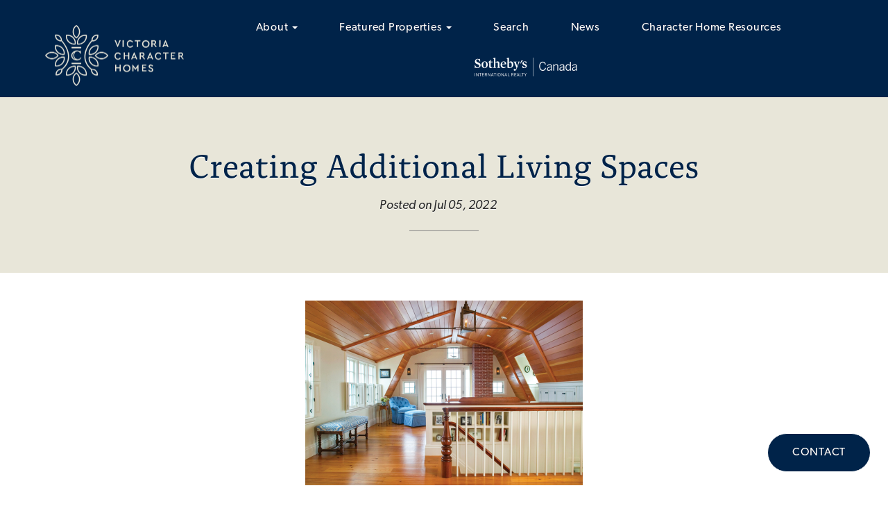

--- FILE ---
content_type: text/html; charset=utf-8
request_url: https://www.victoriacharacterhomes.com/blog/64870/creating-additional-living-spaces
body_size: 5868
content:
<!DOCTYPE html>
<html>
<head>
<meta charset="utf-8">
<meta name="viewport" content="width=device-width, initial-scale=1, user-scalable=no">
<meta name="format-detection" content="telephone=no" />




  <link href="https://s.realtyninja.com/static/media/blank-favicon.ico" rel="icon" type="image/x-icon" />

  <meta name="google-site-verification" content="DaHn87zx2WmvZ5tMpmju2jN_fZg0suBjIbKjkj6qztQ" />
    <meta name="description" content="The summer is here, and that might mean that space is now at a premium in your home - whether it be kids who are on break, visiting family members and friends, or simply " />
  <title>Creating Additional Living Spaces - Andrew Hobbs PREC*</title>

<meta property="og:url" content="https://www.victoriacharacterhomes.com/blog/64870/creating-additional-living-spaces"/>
  
    <meta property="og:image" content="https://s.realtyninja.com/static/media/med/7583_d036a6e9_Screen_Shot_2022-07-05_at_9.09.24_AM.png?width=400&dpr=2" />
    <meta property="og:title" content="Creating Additional Living Spaces - Andrew Hobbs PREC*"/>
    <meta property="og:description" content="The summer is here, and that might mean that space is now at a premium in your home - whether it be kids who are on break, visiting family members and friends, or simply " />


	  <link rel="alternate" type="application/rss+xml" title="Andrew Hobbs PREC*'s Blog RSS Feed" href="https://www.victoriacharacterhomes.com/blog/rss" />



  <link rel="canonical" href="https://www.victoriacharacterhomes.com/blog/64870/creating-additional-living-spaces" />

    <link rel="stylesheet" type="text/css" href="https://s.realtyninja.com/static/rev-06237237/damascus/css/bootstrap-3.4.1.min.css" />
    <link rel="stylesheet" type="text/css" href="https://s.realtyninja.com/static/rev-06237237/css/prod/damascus/common-core.min.css" />
    <link rel="stylesheet" type="text/css" href="https://s.realtyninja.com/static/rev-06237237/css/prod/damascus/common-fancybox.min.css" />
    <link rel="stylesheet" type="text/css" href="https://s.realtyninja.com/static/rev-06237237/css/prod/damascus/common-swiffy.min.css" />
    

    <link href="https://fonts.gstatic.com" rel="preconnect" crossorigin>
    <link rel="stylesheet" type="text/css" href='https://fonts.googleapis.com/css?family=Montserrat:400,700|Raleway:400,400italic,600,600italic,700,700italic' />
        <!-- Custom Blog Font Only -->
        <link href='https://fonts.googleapis.com/css?family=Lora:400,400italic,700,700italic' rel='stylesheet' type='text/css'>
    
    <script src="https://kit.fontawesome.com/b0c3eb69bf.js" crossorigin="anonymous" async></script>
    <link rel="stylesheet" type="text/css" href="https://s.realtyninja.com/static/rev-06237237/css/jquery-ui.min.css" />
    <link rel="stylesheet" type="text/css" href="/customcss/1743022631" />  

    <script src="https://s.realtyninja.com/static/rev-06237237/damascus/js/jquery-3.1.1.min.js"></script>
    <script src="https://s.realtyninja.com/static/rev-06237237/damascus/js/jquery-ui-1.12.1.min.js"></script>
    <script src="https://s.realtyninja.com/static/rev-06237237/damascus/js/bootstrap-3.4.1.min.js"></script>

    
    <script src="https://s.realtyninja.com/static/rev-06237237/js/prod/damascus/common-utils.min.js"></script>
    <script src="https://s.realtyninja.com/static/rev-06237237/js/prod/damascus/common-core.min.js" jsdata='{"is_damascus":1,"domain":"victoriacharacterhomes.com","theme":"katana","static_url":"https://s.realtyninja.com","googleua":"UA-86345973-1","pagetype":"blog","mapbox_key":"pk.eyJ1IjoicmVhbHR5bmluamFjb20iLCJhIjoiY2wydGsycDVjMDM5bjNjcXZycHdpZ3ZkeCJ9.-VrUrsjBxCBpcSJdUd0xgA","blog_url":"news","siteid":7583,"sitename":"andrewghobbs"}'></script>
    <script src="https://s.realtyninja.com/static/rev-06237237/js/prod/damascus/common-fancybox.min.js"></script>
    
    <script src="https://s.realtyninja.com/static/rev-06237237/js/prod/damascus/common-jemplates.min.js"></script>





    <script>
    window.ga=window.ga||function(){(ga.q=ga.q||[]).push(arguments)};ga.l=+new Date;
    ga('create', 'UA-86345973-1', 'auto');
    ga('send', 'pageview');
    </script>
    <script async src='https://www.google-analytics.com/analytics.js'></script>


  <!-- Custom Header Code --><!-- Google Tag Manager -->
<script>(function(w,d,s,l,i){w[l]=w[l]||[];w[l].push({'gtm.start':
new Date().getTime(),event:'gtm.js'});var f=d.getElementsByTagName(s)[0],
j=d.createElement(s),dl=l!='dataLayer'?'&l='+l:'';j.async=true;j.src=
'https://www.googletagmanager.com/gtm.js?id='+i+dl;f.parentNode.insertBefore(j,f);
})(window,document,'script','dataLayer','GTM-NBZDPWG');</script>
<!-- End Google Tag Manager -->

<link rel="stylesheet" href="https://use.typekit.net/pwj4dfg.css">
<link href="https://fonts.googleapis.com/icon?family=Material+Icons"
      rel="stylesheet">
<script type="text/javascript">
$(document).ready(function(){
$( ".navbar-header" ).after( "<div id='custom-menu'><div class='custom-navbar-header pull-right'><a class='nav-expander fixed' id='nav-expander'><div id='nav-icon1'><span></span> <span></span> <span></span></div></a></div></div>" );
});
</script>

<script id="mcjs">!function(c,h,i,m,p){m=c.createElement(h),p=c.getElementsByTagName(h)[0],m.async=1,m.src=i,p.parentNode.insertBefore(m,p)}(document,"script","https://chimpstatic.com/mcjs-connected/js/users/de969752b44e01163a46d939d/5e7c335530792cd0b14e7cb20.js");</script>



</head>



  <body class=" katana  full_katana    damascus  bootstrap_theme vreb  katana blog "  id="body">

  <!-- Custom Body Code --><!-- Google Tag Manager (noscript) -->
<noscript><iframe src="https://www.googletagmanager.com/ns.html?id=GTM-NBZDPWG"
height="0" width="0" style="display:none;visibility:hidden"></iframe></noscript>
<!-- End Google Tag Manager (noscript) -->

<!-- begin olark code -->
<!-- script type="text/javascript" async> ;(function(o,l,a,r,k,y){if(o.olark)return; r="script";y=l.createElement(r);r=l.getElementsByTagName(r)[0]; y.async=1;y.src="//"+a;r.parentNode.insertBefore(y,r); y=o.olark=function(){k.s.push(arguments);k.t.push(+new Date)}; y.extend=function(i,j){y("extend",i,j)}; y.identify=function(i){y("identify",k.i=i)}; y.configure=function(i,j){y("configure",i,j);k.c[i]=j}; k=y._={s:[],t:[+new Date],c:{},l:a}; })(window,document,"static.olark.com/jsclient/loader.js");
/* custom configuration goes here (www.olark.com/documentation) */
olark.identify('2572-584-10-6194');</script>
<!-- end olark code -->


<div class="clear"></div>

   
  <section data-uid="" data-widgetid="" id="rn-" class="header-section section-short-header ">

  

  
    
  
  

  



  <header class="header-top">

    <div class="navbar-wrapper  rn-invert-colors" style="background-color:#002349;">

    
        <div class="container-fluid navbar-container">  
    

            <nav class="navbar navbar-default navbar-transparent" role="navigation" id="navbar-main">      

            <button type="button" class="navbar-toggle collapsed" data-toggle="collapse" data-target="#navbar">
              <span class="sr-only">Toggle navigation</span>
              <span class="icon-bar"></span>
              <span class="icon-bar"></span>
              <span class="icon-bar"></span>
            </button>

            
                <div class="container-fluid">       
            

                
                    <div class="navbar-header navbar-header-centered">  
                

                <div class="navbar-brand">
                  <div class="">
                    
                      <a href="/"><img class="BE_image" contenteditable="false" src="https://s.realtyninja.com/static/media/med/7583_504d5026_logo.png" style="opacity: 1;" /></a> <a href="/"></a>
                    
                  </div>
                </div>

                <!-- <a class="navbar-brand" href="/">
                <h3>Andrew Hobbs PREC*</h3>Sotheby's International Realty®</a> -->

                </div>

            
                <div id="header-contact">
            

              <span class="header-contact-details">                  <span class="header-contact-email">
                    <a href="mailto:info@victoriacharacterhomes.com">
                      <i class="fa fa-envelope"></i> EMAIL                      
                    </a>
                  </span>                  <span class="header-contact-phone">
                    <a href="tel:+1-250-884-2766">
                      <i class="fa fa-phone"></i> 250-884-2766                    </a>
                  </span>              </span>
              <span class="header-contact-social">                  <a href="https://www.facebook.com/VictoriaCharacterHomes/" target="_blank" title="Facebook">
                    <span class="fa-stack fa-lg">
                      <i class="fa fa-circle fa-stack-2x"></i>
                      <i class="fa fa-brands fa-facebook fa-stack-1x"></i>
                    </span>
                  </a>                
                  <a href="https://www.instagram.com/victoriacharacterhomes/" target="_blank" title="Instagram">
                    <span class="fa-stack fa-lg">
                      <i class="fa fa-circle fa-stack-2x"></i>
                      <i class="fa fa-brands fa-instagram fa-stack-1x"></i>
                    </span>
                  </a>                                                                                                
               </span>
               

              </div>

            
                <div id="navbar" class="navbar-collapse collapse navbar-centered">
                    <ul class="nav navbar-nav navbar-nav-centered">
            

            
  
    
      <li class="">
        <a href="/">
          Home
        </a>
      </li>
    
    
    

  
        <li class="dropdown ">
            <a href="#" class="dropdown-toggle" data-toggle="dropdown" role="button">
                About <span class="caret"></span>
            </a>
            <ul class="dropdown-menu" role="menu">
              
                
                  <li class="">
                      <a href="/victoria-character-homes">
                        Victoria Character Homes
                      </a>
                  </li>
                
              
                
                  <li class="">
                      <a href="/testimonials">
                        Testimonials
                      </a>
                  </li>
                
              
            </ul>
    
    

  
        <li class="dropdown ">
            <a href="#" class="dropdown-toggle" data-toggle="dropdown" role="button">
                Featured Properties <span class="caret"></span>
            </a>
            <ul class="dropdown-menu" role="menu">
              
                
                  <li class="">
                      <a href="/featured-listing">
                        Featured Listing
                      </a>
                  </li>
                
              
                
                  <li class="">
                      <a href="/featured-sales">
                        Featured Sales
                      </a>
                  </li>
                
              
            </ul>
    
    

  
    
      <li class="">
        <a href="/listing-search">
          Search
        </a>
      </li>
    
    
    

  
    
      <li class="">
        <a href="/news">
          News
        </a>
      </li>
    
    
    

  
    
      <li class="">
        <a href="/character-home-resources">
          Character Home Resources
        </a>
      </li>
    
    
    

  
    
      <li class="">
        <a href="/contact">
          Contact
        </a>
      </li>
    
    
    
  
<li id="account_login_link_nav_item">      <a id="account_login_link" href="/account/register" class="account boxlink">      Account </a>
</li>












                

                
                
              </ul>
            </div>

            </div>
        </nav>

      </div>
    </div>
  </header>

</section>



<section class="content-section content-section-blog-post" data-postid="64870">
  <div class="blog-header-title-section">
    <div class="container">
      <div class="row">
        <div class="col-lg-10 col-lg-offset-1 col-md-10 col-md-offset-1 col-sm-12 col-xs-12">
          <h1><div >Creating Additional Living Spaces</div></h1>
          <p class="blog-entry-info">Posted on <span class="blogcreated" data-created="2022-07-05 09:20:47">Jul 05, 2022</span>
          <span id="blogcategory_wrapper" class="invisible"> in <span class="blogcategory"><a href="/blog/category//"></a></span></p></span>
          <div class="small-divider"></div>
        </div>
      </div>
    </div>
  </div>
</section>

<section class="content-section">
  <div class="blog-post-content">
    <div class="container">
      <div class="row">
        <div class="col-lg-10 col-lg-offset-1 col-md-10 col-md-offset-1 col-sm-12 col-xs-12">
           
           <div ><img alt="" class="BE_image img_center" src="https://s.realtyninja.com/static/media/med/7583_d036a6e9_Screen_Shot_2022-07-05_at_9.09.24_AM.png?width=400&dpr=2" style="opacity: 1; width: 400px;" title="" /><br />The summer is here, and that might mean that space is now at a premium in your home - whether it be kids who are on break, visiting family members and friends, or simply that you need a cool and quiet place to unwind at the end of your day. This article from Old House Online examines how to make the most out of the unused attic space in your home. This is a great read for anyone who is toying with the idea of finishing their attic as it outlines practical tips and tricks, and offers design suggestions for how to honour the style of your Old Home. <div><br /><div>Read more here: https://www.oldhouseonline.com/repairs-and-how-to/reclaiming-the-attic/</div></div></div>
          
          <div class="addthis_rn_container">
           <a class="btn btn-default a2a_dd" href="https://www.addtoany.com/share" role="button"><i class="fa fa-share-alt"></i> Share</a>
            <script async src="https://s.realtyninja.com/static/rev-06237237/js/prod/add2any.min.js"></script>
          
          </div>

          

        </div>
      </div>
    </div>
  </div>
</section>


<section class="content-section">
  <div class="blog-controls-wrapper">
    <div class="container">
      <div class="row">
        <div class="col-lg-12 col-md-12 col-sm-12 col-xs-12">
          <!--<a href="#" class="btn btn-outline"><i class="fa fa-angle-left"></i> Back To Main Blog Page</a>-->
          <!--<a href="#" class="btn btn-outline">Next Post: Post Title <i class="fa fa-angle-right"></i></a>-->
        </div>
      </div>
    </div>
  </div>
</section>

<section data-uid="" data-widgetid="" id="rn-" class="footer-section  rn-invert-colors " style="background-color:#002349;">


  
    

  
  
    
  

  

      
    <!--footer editarea test-->
  <div class="rn-content-block section-custom-footer">
        <div class="container">
          <div class="row">
            <div class="col-lg-12 col-md-12 col-sm-12 col-xs-12">
              
                
              
            </div>
          </div>
        </div>
      </div>
  <!--end of footer editarea test-->

  
  <footer id="footer-disclaimer">
    <div class="container">
      <div class="row">
        <div class="col-lg-9 col-md-9">
            <p>MLS® property information is provided under copyright© by the Vancouver Island Real Estate Board and Victoria Real Estate Board. The information is from sources deemed reliable, but should not be relied upon without independent verification. - Listing data updated on January 14, 2026.</p>
        </div>
        <div class="col-lg-3 col-md-3">
          <p class="powered-by-realtyninja"><a href="https://www.realtyninja.com?ref=rnwebsitefooter" target="_blank"><span style="display:block !important; visibility:visible !important;">
            
              Real Estate Website by RealtyNinja
            
            </span>
          </a></p>
          <p class="privacy-policy"><a href="/privacy">Privacy Policy</a></p>
        </div>
      </div>
    </div>
  </footer>
</section>


   
<div class="scroll-top-wrapper ">
  <span class="scroll-top-inner">
    <i class="fa fa-2x fa-arrow-circle-up"></i>
  </span>
</div>


    


<!-- Carousel JS -->
<script type="text/javascript">
$(document).ready(function(){

     $("#bg-fade-carousel").carousel({
         interval : 5000,
         pause: "hover"
     });
     $("#testimonials-carousel").carousel({
         interval : 10000,
         pause: "hover"
     });

});
</script>
<!-- Back to Top JS -->

<script type="text/javascript">
$(function(){
  $(document).on( 'scroll', function(){
    if ($(window).scrollTop() > 1500) {
      $('.scroll-top-wrapper').addClass('show');
    } else {
      $('.scroll-top-wrapper').removeClass('show');
    }
  });
  $('.scroll-top-wrapper').on('click', scrollToTop);
});
function scrollToTop() {
  verticalOffset = typeof(verticalOffset) != 'undefined' ? verticalOffset : 0;
  element = $('body');
  offset = element.offset();
  offsetTop = offset.top;
  $('html, body').animate({scrollTop: offsetTop}, 500, 'linear');
}
</script>


<!-- FitVid JS -->

<script>
 $(document).ready(function(){
   $("body").fitVids({
     ignore: '.ignorevid',
     customSelector: "iframe[src^='http://www.vopenhouse.ca'], iframe[src^='https://www.vopenhouse.ca'], iframe[src^='http://www.seevirtual360.com'], iframe[src^='https://www.seevirtual360.com'], iframe[src^='http://my.matterport.com'], iframe[src^='https://my.matterport.com']"
   });
 });
</script>



<script type="text/javascript">
$('.carousel.slide').carousel();
</script>


<!-- Fancybox Options -->

<script>
$(document).ready(function() {
    $(".fancybox-thumb").fancybox({
      prevEffect  : 'fade',
      nextEffect  : 'fade',
      helpers : {
        title : {
          type: 'inside'
        },
        thumbs  : {
          width : 75,
          height  : 75,
          source : function( item ) {
              return item.href.concat('?height=75&dpr=2&optimize=high');
          }
        }
      }
    });
  
    $(".fancybox-launch-gallery").click(function() {
        $(".fancybox-thumb").eq(0).trigger('click');    
    });
  
});
</script>

<!-- Launch login based on param -->

<script>
$(document).ready(function() {
    var uri = new miuri(window.location.href);
    if (uri.query('login') == 1) {
      $("#account_login_link").trigger('click');
    } else if (uri.query('login') == 2) {
      $("#account_login_link").attr("href", '/account/login');
      $("#account_login_link").trigger('click');
    } else if (uri.query('ss') == 1) {
      var url = removeParameterFromUrl(location.href, 'ss');
      history.replaceState({}, document.title, url);
      $(".ss_subscribe:first").trigger('click');
    }
});
</script>







<!-- Custom Footer Code -->
 
   <script>
$( "#rn-511484" ).insertBefore( $( ".listings-wrapper " ) );
$( "#rn-511483" ).insertBefore( $( ".listings-wrapper " ) );  
</script>

<script>
$('.mls-button').click(function () {
    $('.mls-search-controls-wrapper').slideToggle('2000', "linear", function () {
        // Animation complete.
    });
});
</script>


<script>
    $(document).ready(function(){                       
       
       //Navigation Menu Slider
        $('#nav-expander').on('click',function(e){
          e.preventDefault();
          $('body').toggleClass('nav-expanded');
        });
        $('#nav-close').on('click',function(e){
          e.preventDefault();
          $('body').removeClass('nav-expanded');
        });
   });
      </script>


<script>
$(document).ready(function(){
  $('#nav-icon1').click(function(){
    $(this).toggleClass('open');
  });
});
</script>

<script>
  $(window).scroll(function() {
    if ($(this).scrollTop() > 1){  
        $('.navbar').addClass("fixed-header");
    }
    else{
        $('.navbar').removeClass("fixed-header");
    }
});
</script>

<script>
$(function() {
	$('.listing-grid-content > .listing-grid-info-price').each(function() {
		var $this = $(this); 
		$(this).insertBefore($this.siblings(':eq(0)'));
	})
});
</script>

<script>
$(function() {
	$('.listing-list-content > .listing-list-info-price').each(function() {
		var $this = $(this); 
		$(this).insertBefore($this.siblings(':eq(0)'));
	})
});
</script>
<script>
$(function() {
	$('.listing-list-info-description').each(function() {
		var $this = $(this); 
		$(this).insertAfter($this.parents(':eq(0)'));
	})
});
</script>
<script>
  $(".section-custom-footer").load("/custom-footer .custom-footer-section");
</script>
 

  </body>
</html>






--- FILE ---
content_type: text/html; charset=utf-8
request_url: https://www.victoriacharacterhomes.com/custom-footer
body_size: 6237
content:
<!DOCTYPE html>
<html>
<head>
<meta charset="utf-8">
<meta name="viewport" content="width=device-width, initial-scale=1, user-scalable=no">
<meta name="format-detection" content="telephone=no" />




  <link href="https://s.realtyninja.com/static/media/blank-favicon.ico" rel="icon" type="image/x-icon" />

  <meta name="google-site-verification" content="DaHn87zx2WmvZ5tMpmju2jN_fZg0suBjIbKjkj6qztQ" />
    <meta name="description" content="Victoria Character Homes showcases current listings of pre-1945 houses for sale in a variety of styles, locations and price points… each one an iconic part of Victoria’s real estate tapestry, and each with something unique to offer. Searching for something you can’t find? Contact us!" />
  <title>Search Victoria Character &amp; Heritage Homes for Sale in Greater Victoria - custom-footer</title>

<meta property="og:url" content="https://www.victoriacharacterhomes.com/custom-footer"/>
  
    <meta property="og:description" content="Victoria Character Homes showcases current listings of pre-1945 houses for sale in a variety of styles, locations and price points… each one an iconic part of Victoria’s real estate tapestry, and each with something unique to offer. Searching for something you can’t find? Contact us!"/>
    <meta property="og:title" content="Search Victoria Character &amp; Heritage Homes for Sale in Greater Victoria - custom-footer"/>





  <link rel="canonical" href="https://www.victoriacharacterhomes.com/custom-footer" />

    <link rel="stylesheet" type="text/css" href="https://s.realtyninja.com/static/rev-06237237/damascus/css/bootstrap-3.4.1.min.css" />
    <link rel="stylesheet" type="text/css" href="https://s.realtyninja.com/static/rev-06237237/css/prod/damascus/common-core.min.css" />
    <link rel="stylesheet" type="text/css" href="https://s.realtyninja.com/static/rev-06237237/css/prod/damascus/common-fancybox.min.css" />
    <link rel="stylesheet" type="text/css" href="https://s.realtyninja.com/static/rev-06237237/css/prod/damascus/common-swiffy.min.css" />
    

    <link href="https://fonts.gstatic.com" rel="preconnect" crossorigin>
    <link rel="stylesheet" type="text/css" href='https://fonts.googleapis.com/css?family=Montserrat:400,700|Raleway:400,400italic,600,600italic,700,700italic' />
    <script src="https://kit.fontawesome.com/b0c3eb69bf.js" crossorigin="anonymous" async></script>
    <link rel="stylesheet" type="text/css" href="https://s.realtyninja.com/static/rev-06237237/css/jquery-ui.min.css" />
    <link rel="stylesheet" type="text/css" href="/customcss/1743022631" />  

    <script src="https://s.realtyninja.com/static/rev-06237237/damascus/js/jquery-3.1.1.min.js"></script>
    <script src="https://s.realtyninja.com/static/rev-06237237/damascus/js/jquery-ui-1.12.1.min.js"></script>
    <script src="https://s.realtyninja.com/static/rev-06237237/damascus/js/bootstrap-3.4.1.min.js"></script>

    
    <script src="https://s.realtyninja.com/static/rev-06237237/js/prod/damascus/common-utils.min.js"></script>
    <script src="https://s.realtyninja.com/static/rev-06237237/js/prod/damascus/common-core.min.js" jsdata='{"theme":"katana","static_url":"https://s.realtyninja.com","pageid":786454,"is_damascus":1,"pageurl":"custom-footer","siteid":7583,"pagetype":"static","domain":"victoriacharacterhomes.com","apage":"custom-footer","blog_url":"news","mapbox_key":"pk.eyJ1IjoicmVhbHR5bmluamFjb20iLCJhIjoiY2wydGsycDVjMDM5bjNjcXZycHdpZ3ZkeCJ9.-VrUrsjBxCBpcSJdUd0xgA","sitename":"andrewghobbs","googleua":"UA-86345973-1"}'></script>
    <script src="https://s.realtyninja.com/static/rev-06237237/js/prod/damascus/common-fancybox.min.js"></script>
    
    <script src="https://s.realtyninja.com/static/rev-06237237/js/prod/damascus/common-jemplates.min.js"></script>





    <script>
    window.ga=window.ga||function(){(ga.q=ga.q||[]).push(arguments)};ga.l=+new Date;
    ga('create', 'UA-86345973-1', 'auto');
    ga('send', 'pageview');
    </script>
    <script async src='https://www.google-analytics.com/analytics.js'></script>


  <!-- Custom Header Code --><!-- Google Tag Manager -->
<script>(function(w,d,s,l,i){w[l]=w[l]||[];w[l].push({'gtm.start':
new Date().getTime(),event:'gtm.js'});var f=d.getElementsByTagName(s)[0],
j=d.createElement(s),dl=l!='dataLayer'?'&l='+l:'';j.async=true;j.src=
'https://www.googletagmanager.com/gtm.js?id='+i+dl;f.parentNode.insertBefore(j,f);
})(window,document,'script','dataLayer','GTM-NBZDPWG');</script>
<!-- End Google Tag Manager -->

<link rel="stylesheet" href="https://use.typekit.net/pwj4dfg.css">
<link href="https://fonts.googleapis.com/icon?family=Material+Icons"
      rel="stylesheet">
<script type="text/javascript">
$(document).ready(function(){
$( ".navbar-header" ).after( "<div id='custom-menu'><div class='custom-navbar-header pull-right'><a class='nav-expander fixed' id='nav-expander'><div id='nav-icon1'><span></span> <span></span> <span></span></div></a></div></div>" );
});
</script>

<script id="mcjs">!function(c,h,i,m,p){m=c.createElement(h),p=c.getElementsByTagName(h)[0],m.async=1,m.src=i,p.parentNode.insertBefore(m,p)}(document,"script","https://chimpstatic.com/mcjs-connected/js/users/de969752b44e01163a46d939d/5e7c335530792cd0b14e7cb20.js");</script>



</head>



  <body class=" katana  full_katana    damascus  bootstrap_theme vreb custom-footer katana static "  id="body">

  <!-- Custom Body Code --><!-- Google Tag Manager (noscript) -->
<noscript><iframe src="https://www.googletagmanager.com/ns.html?id=GTM-NBZDPWG"
height="0" width="0" style="display:none;visibility:hidden"></iframe></noscript>
<!-- End Google Tag Manager (noscript) -->

<!-- begin olark code -->
<!-- script type="text/javascript" async> ;(function(o,l,a,r,k,y){if(o.olark)return; r="script";y=l.createElement(r);r=l.getElementsByTagName(r)[0]; y.async=1;y.src="//"+a;r.parentNode.insertBefore(y,r); y=o.olark=function(){k.s.push(arguments);k.t.push(+new Date)}; y.extend=function(i,j){y("extend",i,j)}; y.identify=function(i){y("identify",k.i=i)}; y.configure=function(i,j){y("configure",i,j);k.c[i]=j}; k=y._={s:[],t:[+new Date],c:{},l:a}; })(window,document,"static.olark.com/jsclient/loader.js");
/* custom configuration goes here (www.olark.com/documentation) */
olark.identify('2572-584-10-6194');</script>
<!-- end olark code -->


<div class="clear"></div>

   


    
    
    
    
        
    
    
  <section data-uid="5172146355237" data-widgetid="509549" id="rn-509549" class="header-section section-short-header ">

  

  
    
  
  

  



  <header class="header-top">

    <div class="navbar-wrapper  rn-invert-colors" style="background-color:#002349;">

    
        <div class="container-fluid navbar-container">  
    

            <nav class="navbar navbar-default navbar-transparent" role="navigation" id="navbar-main">      

            <button type="button" class="navbar-toggle collapsed" data-toggle="collapse" data-target="#navbar">
              <span class="sr-only">Toggle navigation</span>
              <span class="icon-bar"></span>
              <span class="icon-bar"></span>
              <span class="icon-bar"></span>
            </button>

            
                <div class="container-fluid">       
            

                
                    <div class="navbar-header navbar-header-centered">  
                

                <div class="navbar-brand">
                  <div class="">
                    
                      <a href="/"><img class="BE_image" contenteditable="false" src="https://s.realtyninja.com/static/media/med/7583_504d5026_logo.png" style="opacity: 1;" /></a> <a href="/"></a>
                    
                  </div>
                </div>

                <!-- <a class="navbar-brand" href="/">
                <h3>Andrew Hobbs PREC*</h3>Sotheby's International Realty®</a> -->

                </div>

            
                <div id="header-contact">
            

              <span class="header-contact-details">                  <span class="header-contact-email">
                    <a href="mailto:info@victoriacharacterhomes.com">
                      <i class="fa fa-envelope"></i> EMAIL                      
                    </a>
                  </span>                  <span class="header-contact-phone">
                    <a href="tel:+1-250-884-2766">
                      <i class="fa fa-phone"></i> 250-884-2766                    </a>
                  </span>              </span>
              <span class="header-contact-social">                  <a href="https://www.facebook.com/VictoriaCharacterHomes/" target="_blank" title="Facebook">
                    <span class="fa-stack fa-lg">
                      <i class="fa fa-circle fa-stack-2x"></i>
                      <i class="fa fa-brands fa-facebook fa-stack-1x"></i>
                    </span>
                  </a>                
                  <a href="https://www.instagram.com/victoriacharacterhomes/" target="_blank" title="Instagram">
                    <span class="fa-stack fa-lg">
                      <i class="fa fa-circle fa-stack-2x"></i>
                      <i class="fa fa-brands fa-instagram fa-stack-1x"></i>
                    </span>
                  </a>                                                                                                
               </span>
               

              </div>

            
                <div id="navbar" class="navbar-collapse collapse navbar-centered">
                    <ul class="nav navbar-nav navbar-nav-centered">
            

            
  
    
      <li class="">
        <a href="/">
          Home
        </a>
      </li>
    
    
    

  
        <li class="dropdown ">
            <a href="#" class="dropdown-toggle" data-toggle="dropdown" role="button">
                About <span class="caret"></span>
            </a>
            <ul class="dropdown-menu" role="menu">
              
                
                  <li class="">
                      <a href="/victoria-character-homes">
                        Victoria Character Homes
                      </a>
                  </li>
                
              
                
                  <li class="">
                      <a href="/testimonials">
                        Testimonials
                      </a>
                  </li>
                
              
            </ul>
    
    

  
        <li class="dropdown ">
            <a href="#" class="dropdown-toggle" data-toggle="dropdown" role="button">
                Featured Properties <span class="caret"></span>
            </a>
            <ul class="dropdown-menu" role="menu">
              
                
                  <li class="">
                      <a href="/featured-listing">
                        Featured Listing
                      </a>
                  </li>
                
              
                
                  <li class="">
                      <a href="/featured-sales">
                        Featured Sales
                      </a>
                  </li>
                
              
            </ul>
    
    

  
    
      <li class="">
        <a href="/listing-search">
          Search
        </a>
      </li>
    
    
    

  
    
      <li class="">
        <a href="/news">
          News
        </a>
      </li>
    
    
    

  
    
      <li class="">
        <a href="/character-home-resources">
          Character Home Resources
        </a>
      </li>
    
    
    

  
    
      <li class="">
        <a href="/contact">
          Contact
        </a>
      </li>
    
    
    
  
<li id="account_login_link_nav_item">      <a id="account_login_link" href="/account/register" class="account boxlink">      Account </a>
</li>












                

                
                
              </ul>
            </div>

            </div>
        </nav>

      </div>
    </div>
  </header>

</section>


    
    
    
    
        
    
    <section data-uid="1986095386734" data-widgetid="509550" id="rn-509550" class="content-section section-1-col  page-title">
  

  
  

  


  
  <div class="rn-content-block  " style="background-color:#F2F2F2;">
    <div class="container">
      <div class="row">
      	<div class="col-lg-12 col-md-12 col-sm-12 col-xs-12 rn-col-1-1">
        	<div class="rn-col-1-1-content">
        		<h1>custom-footer</h1>
        	</div>
        </div>
      </div>
    </div>
  </div>
</section>

    
    
    
    
        
    
    <section data-uid="1600667452884" data-widgetid="509554" id="rn-509554" class="content-section ">
  

  
  

  


  <section data-widgetid="509481" id="rn-509481" class="content-section section-4-col  custom-footer-section">
  <div class="rn-content-block "style="background-color:#002349;">
    <div class="container">
      <div class="row">
        <div class="col-lg-3 col-md-3 col-sm-6 col-xs-12 rn-col-1-4">
          <img class="BE_image" contenteditable="false" id="BE_current_image" src="https://s.realtyninja.com/static/media/med/7583_f3913edf_VCH_Logo_White.png" style="opacity: 1;">
        </div>
        <div class="col-lg-3 col-md-3 col-sm-6 col-xs-12 rn-col-2-4">
        <span class="bold">STAY CONNECTED</span><br />
  <div class="contact-info-social">                <a href="https://www.facebook.com/VictoriaCharacterHomes/" target="_blank">
                  <span class="fa-stack fa-lg">
                    <i class="fa fa-circle fa-stack-2x"></i>
                    <i class="fa fa-facebook fa-stack-1x"></i>
                  </span>
                </a>              
                <a href="https://www.instagram.com/victoriacharacterhomes/" target="_blank">
                  <span class="fa-stack fa-lg">
                    <i class="fa fa-circle fa-stack-2x"></i>
                    <i class="fa fa-instagram fa-stack-1x"></i>
                  </span>
                </a>            </div>        
        </div>
        <div class="col-lg-3 col-md-3 col-sm-6 col-xs-12 rn-col-3-4">
          <span class="bold">Andrew Hobbs PREC*</span><br> Sotheby's International Realty<br>752 Douglas St, Victoria <br />BC V8W 3M6<br>
        </div>
        <div class="col-lg-3 col-md-3 col-sm-6 col-xs-12 rn-col-4-4">
        

          <div class="footer-phone"><a href="tel:250.884.2766">P:250.884.2766</a></div>
          <div class="footer-mail"><a href="mailto:info@victoriacharacterhomes.com">E:info@victoriacharacterhomes.com</a></div>
  <div class="footer-brokergae"><img alt="The Condo Group" src="https://s.realtyninja.com/static/media/med/7583_1f534a13_top.png">
          <p style="font-size: 14px;">Sotheby's International Realty Canada, Brokerage Sotheby's International Realty® is a registered trademark licensed to Sotheby's International Realty Affiliates, Inc. Each office is independently owned and operated.</p></div>
        </div>
      </div>
    </div>
  </div>
</section>
</section>

    
    
    
    
        
    
    <section data-uid="6501577168054" data-widgetid="509551" id="rn-509551" class="content-section section-1-col  ">
  

  
  

  


  
  <div class="rn-content-block  " style="">
    <div class="container">
      <div class="row">
      	<div class="col-lg-12 col-md-12 col-sm-12 col-xs-12 rn-col-1-1">
        	<div class="rn-col-1-1-content">
        		
        	</div>
        </div>
      </div>
    </div>
  </div>
</section>

    
    
    
    
        
    
    <section data-uid="1480873204964" data-widgetid="509552" id="rn-509552" class="content-section section-quick-contact   " style="">

  

  
  

  


  
  <div class="small-contact-info-wrapper">
    <div class="container">
      <div class="row">
        <div class="contact-info-container">
          <div class="col-lg-3 col-md-3 col-sm-6 col-xs-12">
            <h4 class="contact-info-heading-get-in-touch">Get In Touch</h4>                <p class="contact-info-name">Andrew Hobbs PREC*</p>                <p class="contact-info-phone"><i class="fa fa-phone"></i> Phone: <a href="tel:+1-250-884-2766">250-884-2766</a></p>                <p class="contact-info-email"><i class="fa fa-envelope"></i> <a href="mailto:info@victoriacharacterhomes.com">EMAIL</a></p>          </div>
          <div class="col-lg-3 col-md-3 col-sm-6 col-xs-12">
            <h4 class="contact-info-heading-office-info">Office Info</h4>                <p class="contact-info-brokerage">Sotheby's International Realty®</p>              <p class="contact-info-address">                   <span class="contact-info-address-street"><i class="fa fa-map-marker"></i> 752 Douglas St&nbsp;</span>                  <span class="contact-info-address-city">Victoria ,&nbsp;</span>                  <span class="contact-info-address-province">BC &nbsp;</span>                  <span class="contact-info-address-postal">V8Z 4H7&nbsp;</span>              </p>
          </div>
          <div class="col-lg-3 col-md-3 col-sm-6 col-xs-12">
            <h4 class="contact-info-heading-stay-connected">Stay Connected</h4>
            <div class="contact-info-social">                <a href="https://www.facebook.com/VictoriaCharacterHomes/" target="_blank" title="Facebook">
                  <span class="fa-stack fa-lg">
                    <i class="fa fa-circle fa-stack-2x"></i>
                    <i class="fa fa-brands fa-facebook fa-stack-1x"></i>
                  </span>
                </a>              
                <a href="https://www.instagram.com/victoriacharacterhomes/" target="_blank" title="Instagram">
                  <span class="fa-stack fa-lg">
                    <i class="fa fa-circle fa-stack-2x"></i>
                    <i class="fa fa-brands fa-instagram fa-stack-1x"></i>
                  </span>
                </a>
            </div>
          </div>
          <div class="col-lg-3 col-md-3 col-sm-6 col-xs-12">
            <p class="contact-info-contact-image">            </p>
          </div>
        </div>
      </div>
    </div>
  </div>
</section>

    
    
    
    
        
    
    
<section data-uid="6440866311774" data-widgetid="509553" id="rn-509553" class="footer-section  rn-invert-colors " style="background-color:#002349;">


  
    

  
  
    
  

  

      
    <!--footer editarea test-->
  <div class="rn-content-block section-custom-footer">
        <div class="container">
          <div class="row">
            <div class="col-lg-12 col-md-12 col-sm-12 col-xs-12">
              
                
              
            </div>
          </div>
        </div>
      </div>
  <!--end of footer editarea test-->

  
  <footer id="footer-disclaimer">
    <div class="container">
      <div class="row">
        <div class="col-lg-9 col-md-9">
            <p>MLS® property information is provided under copyright© by the Vancouver Island Real Estate Board and Victoria Real Estate Board. The information is from sources deemed reliable, but should not be relied upon without independent verification. - Listing data updated on January 14, 2026.</p>
        </div>
        <div class="col-lg-3 col-md-3">
          <p class="powered-by-realtyninja"><a href="https://www.realtyninja.com?ref=rnwebsitefooter" target="_blank"><span style="display:block !important; visibility:visible !important;">
            
              Real Estate Website by RealtyNinja
            
            </span>
          </a></p>
          <p class="privacy-policy"><a href="/privacy">Privacy Policy</a></p>
        </div>
      </div>
    </div>
  </footer>
</section>



   
<div class="scroll-top-wrapper ">
  <span class="scroll-top-inner">
    <i class="fa fa-2x fa-arrow-circle-up"></i>
  </span>
</div>


    


<!-- Carousel JS -->
<script type="text/javascript">
$(document).ready(function(){

     $("#bg-fade-carousel").carousel({
         interval : 5000,
         pause: "hover"
     });
     $("#testimonials-carousel").carousel({
         interval : 10000,
         pause: "hover"
     });

});
</script>
<!-- Back to Top JS -->

<script type="text/javascript">
$(function(){
  $(document).on( 'scroll', function(){
    if ($(window).scrollTop() > 1500) {
      $('.scroll-top-wrapper').addClass('show');
    } else {
      $('.scroll-top-wrapper').removeClass('show');
    }
  });
  $('.scroll-top-wrapper').on('click', scrollToTop);
});
function scrollToTop() {
  verticalOffset = typeof(verticalOffset) != 'undefined' ? verticalOffset : 0;
  element = $('body');
  offset = element.offset();
  offsetTop = offset.top;
  $('html, body').animate({scrollTop: offsetTop}, 500, 'linear');
}
</script>


<!-- FitVid JS -->

<script>
 $(document).ready(function(){
   $("body").fitVids({
     ignore: '.ignorevid',
     customSelector: "iframe[src^='http://www.vopenhouse.ca'], iframe[src^='https://www.vopenhouse.ca'], iframe[src^='http://www.seevirtual360.com'], iframe[src^='https://www.seevirtual360.com'], iframe[src^='http://my.matterport.com'], iframe[src^='https://my.matterport.com']"
   });
 });
</script>



<script type="text/javascript">
$('.carousel.slide').carousel();
</script>


<!-- Fancybox Options -->

<script>
$(document).ready(function() {
    $(".fancybox-thumb").fancybox({
      prevEffect  : 'fade',
      nextEffect  : 'fade',
      helpers : {
        title : {
          type: 'inside'
        },
        thumbs  : {
          width : 75,
          height  : 75,
          source : function( item ) {
              return item.href.concat('?height=75&dpr=2&optimize=high');
          }
        }
      }
    });
  
    $(".fancybox-launch-gallery").click(function() {
        $(".fancybox-thumb").eq(0).trigger('click');    
    });
  
});
</script>

<!-- Launch login based on param -->

<script>
$(document).ready(function() {
    var uri = new miuri(window.location.href);
    if (uri.query('login') == 1) {
      $("#account_login_link").trigger('click');
    } else if (uri.query('login') == 2) {
      $("#account_login_link").attr("href", '/account/login');
      $("#account_login_link").trigger('click');
    } else if (uri.query('ss') == 1) {
      var url = removeParameterFromUrl(location.href, 'ss');
      history.replaceState({}, document.title, url);
      $(".ss_subscribe:first").trigger('click');
    }
});
</script>







<!-- Custom Footer Code -->
 
   <script>
$( "#rn-511484" ).insertBefore( $( ".listings-wrapper " ) );
$( "#rn-511483" ).insertBefore( $( ".listings-wrapper " ) );  
</script>

<script>
$('.mls-button').click(function () {
    $('.mls-search-controls-wrapper').slideToggle('2000', "linear", function () {
        // Animation complete.
    });
});
</script>


<script>
    $(document).ready(function(){                       
       
       //Navigation Menu Slider
        $('#nav-expander').on('click',function(e){
          e.preventDefault();
          $('body').toggleClass('nav-expanded');
        });
        $('#nav-close').on('click',function(e){
          e.preventDefault();
          $('body').removeClass('nav-expanded');
        });
   });
      </script>


<script>
$(document).ready(function(){
  $('#nav-icon1').click(function(){
    $(this).toggleClass('open');
  });
});
</script>

<script>
  $(window).scroll(function() {
    if ($(this).scrollTop() > 1){  
        $('.navbar').addClass("fixed-header");
    }
    else{
        $('.navbar').removeClass("fixed-header");
    }
});
</script>

<script>
$(function() {
	$('.listing-grid-content > .listing-grid-info-price').each(function() {
		var $this = $(this); 
		$(this).insertBefore($this.siblings(':eq(0)'));
	})
});
</script>

<script>
$(function() {
	$('.listing-list-content > .listing-list-info-price').each(function() {
		var $this = $(this); 
		$(this).insertBefore($this.siblings(':eq(0)'));
	})
});
</script>
<script>
$(function() {
	$('.listing-list-info-description').each(function() {
		var $this = $(this); 
		$(this).insertAfter($this.parents(':eq(0)'));
	})
});
</script>
<script>
  $(".section-custom-footer").load("/custom-footer .custom-footer-section");
</script>
 

  </body>
</html>






--- FILE ---
content_type: text/css; charset=UTF-8
request_url: https://www.victoriacharacterhomes.com/customcss/1743022631
body_size: 6149
content:
:root{--accent:#C29840;--accent-hover:#a77b09;--primary-colour:#002349;--secondary-colour:#4f3653}a,.primary-color{color:var(--primary-colour)}.primary-background-color{background-color:var(--primary-colour)}.blog-overview-wrapper .btn-outline{color:var(--primary-colour);border-color:var(--primary-colour)}.primary-border-color{border-color:var(--primary-colour)}.rn_colour_blue{color:var(--primary-colour)!important}.jBox-content .rn_colour_blue{background-color:var(--primary-colour)!important}a:hover,a:focus{color:var(--accent)}.btn-primary:hover{background-color:var(--accent)}#request-more-info-cta:hover{color:var(--accent)!important;border:1px solid var(--accent)!important;transition:all .3s ease-in-out}#request-a-showing-cta:hover{border:1px solid var(--accent)!important;transition:all .3s ease-in-out}.section-heading h3,.header1,.header2,.header3,.header4,.header5,h1,h2,h3,h4,h5,.recent-blog-entry-date,.hero-carousel .carousel-caption h1,h1,h2,h3,h4,h5,.header1,.header2,.header3,.header4,.header5,.section-heading h3,.listing-main-info h1,.blog-header-title-section .blog-entry-info,.blog-header-title-section h1,.blog-overview-wrapper,.blog-overview-wrapper h2{font-family:alda,Helvetica,Arial,sans-serif}.header1,.header2,.header3,.header4,.header5,h1,h2,h3,h4,h5{font-weight:500}.header-contact-details,.navbar-default .navbar-nav>li>a,body,.big-contact-form-wrapper,.small-contact-info-wrapper,.hero-carousel .carousel-caption .btn,.building-main-info-listings-count,.listing-detail-info-list-container,.listing-grid,.listing-list,.listing-main-info-price,.listing-secondary-info,.mls-search-controls-wrapper,.mls-search-controls-wrapper label,.search-results-table-view-wrapper,#footer-disclaimer,.recent-blog-entry-text,.blog-post-content .header1,.blog-post-content .header2,.blog-post-content .header3,.blog-post-content .header4,.blog-post-content .header5,.blog-post-content h1,.blog-post-content h2,.blog-post-content h3,.blog-post-content h4,.blog-post-content h5,.blog-header-title-section .blog-entry-info,.blog-post-content,.blog-overview-wrapper,.blog-overview-wrapper h2{font-family:canada-type-gibson,Helvetica,Arial,sans-serif}.hero-carousel .carousel-caption{padding:250px 40px 100px;height:100%;position:relative;text-align:left;left:0;top:auto;bottom:0;width:100%}.hero-carousel .slide{min-height:570px;height:auto;display:flex;align-items:flex-end}.hero-carousel .carousel-inner .rn-invert-colors .btn{border-color:transparent;font-weight:300;font-size:24px;color:rgba(255,255,255,.8);letter-spacing:.41px;line-height:30px;cursor:pointer;display:inline-block;vertical-align:middle;-webkit-transition:all .5s ease-in-out;transition:all .5s ease-in-out;border:none!important;position:relative}.hero-carousel .carousel-inner .rn-invert-colors .btn:hover{color:var(--accent);-webkit-transition:all .5s ease-in-out;transition:all .5s ease-in-out}.hero-carousel .carousel-inner .rn-invert-colors .btn:after{background:#FFFFFF;border-radius:100px;padding:5px;margin-left:10px;display:inline-block;font:normal normal normal 14px/1 FontAwesome;font-size:inherit;text-rendering:auto;-webkit-font-smoothing:antialiased;-moz-osx-font-smoothing:grayscale;color:var(--primary-colour);font-weight:300;font-family:'Material Icons'!important;content:"chevron_right"!important;-webkit-font-feature-settings:'liga' 1;-moz-font-feature-settings:'liga' 1;font-feature-settings:'liga' 1;position:absolute;top:3px}.hero-carousel .carousel-caption h1{text-transform:initial;font-size:34px;color:#E7E5D8;letter-spacing:-.2px;line-height:38px;text-align:left;max-width:620px;text-shadow:0 1px 2px rgba(0,0,0,0);margin-bottom:48px}.about-banner h1{font-size:34px;color:#fff;letter-spacing:-.2px;line-height:38px;text-align:left;max-width:620px}.hero-carousel .carousel-caption h1 span{color:var(--accent)}.hero-carousel .slide:before{content:"";position:absolute;left:0;top:0;width:100%;height:100%;z-index:1;opacity:.8;background-image:none,linear-gradient(-180deg,rgba(23,23,23,0) 0,#1E2C43 100%)}.hero-carousel .slide:after{content:"";position:absolute;top:0;width:100%;height:550px;z-index:1;opacity:.5;background-image:linear-gradient(0deg,rgba(238,238,238,0) 0%,#000000 100%)}.about-banner .rn-content-block{padding-top:300px;padding-bottom:300px;background-position:top;position:relative}.about-banner .rn-content-block:before{content:"";position:absolute;left:0;top:0;width:100%;height:100%;z-index:0;opacity:.8;background-image:none,linear-gradient(-90deg,rgba(23,23,23,0) 0,#1E2C43 100%)}.navbar{margin-bottom:0;padding:12px 15px}.navbar-brand{margin-bottom:-20px}.navbar-brand img{max-width:200px;transition:all .2s ease-in-out}.navbar-brand svg{min-width:150px;max-width:150px;margin-bottom:15px}.fixed-header .navbar-brand svg{min-width:100px}.st0{fill-rule:evenodd;clip-rule:evenodd;fill:#E8E6D9;transition:all .2s ease-in-out}.navbar-brand svg:hover .st0{fill:var(--accent)}.navbar-brand img:hover{filter:sepia(1)}.fixed-header .navbar-brand img{max-width:100px}#header-contact{display:none}.navbar-nav>li:first-child{display:none}.navbar-default .navbar-nav>li>a{text-transform:capitalize;position:relative}.navbar-nav>li{padding:0 18px}.navbar-nav .active a:after{content:" ";display:block;margin-top:20px;border-bottom:3px solid var(--accent);position:absolute;bottom:0;width:100%;height:100%;left:0}.navbar-default .navbar-nav>li>a{text-transform:capitalize;font-weight:400;font-size:16px;color:rgba(255,255,255,.8);letter-spacing:.75px;line-height:30px;-webkit-transition:300ms color cubic-bezier(.4,0,.6,1);transition:300ms color cubic-bezier(.4,0,.6,1);border-color:transparent!important;text-shadow:0 0 0 rgba(0,0,0,.6)}.navbar-default .navbar-nav>li:nth-last-of-type(2) a{text-transform:uppercase;font-size:16px;border:2px solid;border-radius:34px;padding:12px 35px;-webkit-transition:300ms background cubic-bezier(.4,0,.6,1);transition:300ms background cubic-bezier(.4,0,.6,1);border:1px solid #fff!important}@media only screen and (min-width :1200px){.navbar-default .navbar-nav>li:nth-last-of-type(2) a{position:fixed;bottom:40px;right:25px;background:var(--primary-colour)}}.navbar-default .navbar-nav>li>a:hover{color:var(--accent)!important;-webkit-transition:300ms color cubic-bezier(.4,0,.6,1);transition:300ms color cubic-bezier(.4,0,.6,1)}.navbar-default .navbar-nav>li:nth-last-of-type(2) a:after{border:none!important}.navbar-default .navbar-nav>li:nth-last-of-type(2) a:hover,.navbar-default .navbar-nav>li:nth-last-of-type(2) .active a:after{background-color:var(--accent);border:2px solid #FFFFFF;-webkit-transition:300ms background cubic-bezier(.4,0,.6,1);transition:300ms background cubic-bezier(.4,0,.6,1);color:#ffffff!important}.fixed-header{padding:0 50px!important}.listing-photo-lightbox-link-3up,.listing-photo-lightbox-link.listing-photo-lightbox-link-ddf{height:auto}.listing-hero .listing-photo-lightbox-link,.listing-photo-lightbox-link.listing-photo-lightbox-link-ddf,.ddf-listing-photo-hd{background:transparent!important;margin-bottom:0;text-shadow:none!important;color:#333333}.ddf-listing-photo-hd,.ddf-listing-photo-sd{margin-bottom:40px}.listing-hero .listing-photo-lightbox-link .btn{color:#333333;border-color:#333333}.listing-main-info{margin-top:40px!important;background:#fff;border-bottom:1px solid #dedede}.listing-main-info h1,.listing-main-info h3,.listing-details-container,.listing-main-info-price{color:#333333;text-shadow:none!important}.listing-main-info h1{color:#204d74}.slick-prev{left:30%!important}.slick-next{right:30%!important}.slick-prev:before,.slick-next:before{font-family:'Material Icons'!important;content:"chevron_left"!important;-webkit-font-feature-settings:'liga' 1;-moz-font-feature-settings:'liga' 1;font-feature-settings:'liga' 1;color:#cecece!important;font-size:42px!important;transition:all .2s ease-in-out}.slick-prev:hover:before,.slick-next:hover:before{color:var(--primary-colour)!important}.slick-next:before{content:"chevron_right"!important}.slick-prev,.slick-next{top:auto!important;bottom:0!important;border:2px solid #cecece!important;color:#cecece!important;border-radius:100px!important;width:50px!important;height:50px!important;transition:all .2s ease-in-out}.slick-prev:hover,.slick-next:hover{border-color:var(--primary-colour)!important;color:var(--primary-colour)!important}.custom-mls .listing-list-info-description{display:none}body.index .listing-list-content,.custom-mls .listing-list-content{width:100%;padding:30px 0 15px}body.index .img-listing-list,.custom-mls .img-listing-list{width:100%}body.index .listing-list,.custom-mls .listing-list{margin-bottom:0;border-bottom:none!important}.img-listing-list img{object-fit:cover!important}.listing-list-info-price{float:none;display:block;font-size:36px;border-bottom:2px solid var(--accent);color:rgba(59,78,107,.8)}.listing-list-content>h4{padding:15px 0;display:block;float:none;border-bottom:1px solid var(--accent);font-weight:300;font-family:'canada-type-gibson';font-size:20px;color:var(--primary-colour);letter-spacing:.3px;line-height:26px;margin-bottom:24px}.listing-list{border:0;box-shadow:none!important;border-radius:0;min-height:400px;height:auto;width:100%;display:block;margin:auto;margin-bottom:60px;border-bottom:1px solid var(--accent)}.listing-list-info-secondary li{border:0!important;font-size:20px;color:var(--primary-colour);letter-spacing:.33px;line-height:30px;padding:10px 0 20px}.listing-list-info-secondary li:nth-child(1):before{font-family:"FontAwesome";content:'\f236';padding-right:24px;color:var(--accent);font-size:30px}.listing-list-info-secondary li:nth-child(2):before{font-family:"FontAwesome";content:'\f2cd';padding-right:24px;color:var(--accent);font-size:30px}.listing-list-info-primary,.listing-list-info-secondary li:nth-child(3),.listing-list-info-secondary li:nth-child(4){display:none}.img-listing-list{border-radius:0!important;height:300px}body.index .listing-list-info-description{display:none}.listing-list-brokerage{font-size:14px;color:rgba(59,78,107,.37);letter-spacing:.27px;line-height:26px;text-transform:uppercase;margin:0;border-top:1px solid var(--accent);padding:20px 0}.listing-grid{box-shadow:0 4px 8px 0 rgba(0,0,0,0)!important;border:none!important}.search-results-list-view-wrapper .listing-grid-info-primary{font-family:'canada-type-gibson';font-weight:300;font-size:36px;color:rgba(59,78,107,.8);line-height:40px;margin-bottom:24px}.listing-grid-info-primary{font-family:'canada-type-gibson';font-weight:300;color:rgba(59,78,107,.8)}.listing-grid-info-primary:after{content:"";border-bottom:2px solid var(--accent);display:block;padding-top:24px}.listing-grid-info-secondary{font-weight:300;font-family:'canada-type-gibson';font-size:20px;color:var(--primary-colour);letter-spacing:.3px;line-height:26px;margin-bottom:24px}body.index .search-results-top-controls-wrapper,body.index .search-results-bottom-controls-wrapper{display:none}.listing-title{font-size:22px;color:var(--primary-colour);letter-spacing:3px;text-align:center;line-height:36px;margin-bottom:48px;font-weight:normal}.listing-lead-form-container p,.listing-ctas-main .btn-primary,.listing-ctas-main .btn-secondary{font-weight:400}html{scroll-behavior:smooth}.listing-hero-carousel .carousel-control.left,.listing-hero-carousel .carousel-control.right{background-image:none}.listing-hero-carousel .carousel-control{opacity:.8}.section-custom-footer .fa-stack-2x{color:#E8E6D9}.section-custom-footer .fa-stack-1x{color:var(--primary-colour)}#account_login_link_nav_item{display:none}#rn-511464 .alert-info{color:var(--primary-colour);background-color:#fff;border-color:#fff;text-transform:uppercase;font-size:15px;letter-spacing:3px;position:relative;margin-left:50px;transition:all .3s ease-in-out}#rn-511464 .alert-info:hover{color:var(--accent)}#rn-511464 .alert-info:before{content:'';background:url(https://s.realtyninja.com/static/media/med/7583_daeeed85_envelope.png);background-size:contain;height:50px;width:50px;background-repeat:no-repeat;display:block;position:absolute;top:20px;left:-50px}.alert-info:hover{color:var(--primary-colour);background-color:#fff;border-color:#fff;text-transform:uppercase}.alert-info .fa-envelope-o{display:none}body{font-weight:300;color:var(--primary-colour);font-size:20px;line-height:30px;letter-spacing:.2px}.custom-button-mls .rn-content-block{padding-top:0!important}.custom-button-mls a{border-color:#ececec;background-color:#ececec;padding:10px 15px;border-radius:100px;display:inline-block;text-align:center;width:100%;letter-spacing:5px;font-size:14px;transition:all .2s ease-in-out;margin-bottom:10px;font-weight:500}.select2-container--bootstrap .select2-dropdown{z-index:9999}.mls-search-controls-wrapper .ui-slider .ui-slider-handle{border:none!important;background:var(--accent)!important;top:-.8em}.ui-widget.ui-widget-content{border:1px solid var(--primary-colour);height:1px}body.listing-search .mls-search-controls-wrapper{background-color:#E8E6D9;display:none;margin-top:15px}.mls-show{margin-right:0!important;opacity:1}.mls-button,.custom-mls-button{position:relative;padding:15px 55px 15px 35px;border:2px solid var(--primary-colour);border-radius:100px;cursor:pointer;-webkit-transition:300ms all cubic-bezier(.4,0,.6,1);transition:300ms all cubic-bezier(.4,0,.6,1)}.mls-button span.search-text,.custom-mls-button span.search-text{font-family:'canada-type-gibson';font-weight:400;font-size:16px;color:var(--primary-colour);letter-spacing:1.13px;line-height:16px;white-space:normal;text-transform:uppercase;text-align:center;-webkit-transition:300ms all cubic-bezier(.4,0,.6,1);transition:300ms all cubic-bezier(.4,0,.6,1);position:relative;cursor:pointer}.mls-button:hover,.custom-mls-button:hover{background:var(--primary-colour);color:#FFFFFF;-webkit-transition:300ms all cubic-bezier(.4,0,.6,1);transition:300ms all cubic-bezier(.4,0,.6,1)}.mls-button:hover span.search-text,.custom-mls-button:hover span.search-text{color:#fff}.icon-chevron-right{padding:16px 14.5px 16.5px 10.5px;background:var(--primary-colour);color:#FFFFFF;border-right:none;border-top-right-radius:100px;border-bottom-right-radius:100px;position:absolute;top:0;right:0;font-size:34px;font:normal normal normal 14px/1 FontAwesome;font-size:inherit;text-rendering:auto;-webkit-font-smoothing:antialiased;-moz-osx-font-smoothing:grayscale;line-height:24px;height:100%}.icon-chevron-right:before{content:"\f054"}.custom-button .rn-content-block{padding-top:10px}.custom-button a{font-family:'canada-type-gibson';font-weight:400;font-size:16px;color:var(--primary-colour);letter-spacing:1.13px;line-height:16px!important;white-space:normal;text-transform:uppercase;padding:20px 45px;margin-top:10px;text-align:center;border:2px solid var(--primary-colour);border-radius:100px;-webkit-transition:300ms background cubic-bezier(.4,0,.6,1);transition:300ms background cubic-bezier(.4,0,.6,1);margin-right:0;display:inline-block;width:100%}.custom-button a:hover{background-color:var(--primary-colour);color:#FFFFFF;-webkit-transition:300ms background cubic-bezier(.4,0,.6,1);transition:300ms background cubic-bezier(.4,0,.6,1)}.fixed-header{position:fixed;width:100%;transition:top .5s ease-in-out;background-color:var(--primary-colour);padding:12px 15px;border-radius:0!important;padding-top:0;z-index:999;animation:sticky .2s ease-in-out}@keyframes sticky{from{top:-20px}to{top:0}}}.intro-section h1{color:var(--primary-colour);letter-spacing:-.28px;text-align:center;font-size:48px;line-height:55px}.intro-section{color:rgba(59,78,107,.8);letter-spacing:.2px;text-align:center;margin:0;font-weight:300;font-size:26px;line-height:40px}.home-banner h4{position:absolute;bottom:50px;left:50%;transform:translate(-50%,-50%)}.box span{display:block;width:20px;height:20px;border-bottom:2px solid white;border-right:2px solid white;transform:rotate(45deg);margin:-10px;animation:animate 2s infinite}.box span:nth-child(2){animation-delay:-.2s}.box span:nth-child(3){animation-delay:-.4s}@keyframes animate{0%{opacity:0;transform:rotate(45deg) translate(-20px,-20px)}50%{opacity:1}100%{opacity:0;transform:rotate(45deg) translate(20px,20px)}}.footer-section .rn-content-block{padding-top:0;padding-bottom:0}.footer-brokergae{margin-top:20px}.custom-footer-section img{max-width:250px}.small-contact-info-wrapper .contact-info-brokerage,.small-contact-info-wrapper .contact-info-name{font-weight:400}.custom-footer-section{font-family:'canada-type-gibson';font-weight:300;font-size:18px;color:#E8E6D9;letter-spacing:.2px;line-height:31px;display:block}.custom-footer-section .bold{font-weight:500}.custom-footer-section .row{opacity:.8}.contact-info-address .fa,.contact-info-email .fa,.contact-info-fax .fa,.contact-info-mobile .fa,.contact-info-phone .fa,.contact-info-toll-free .fa{color:var(--accent);margin-right:5px}.big-contact-form-container .form-control{display:block;height:34px;background-color:#fff;background-image:none;border-radius:0;-webkit-box-shadow:inset 0 1px 1px rgba(0,0,0,0);box-shadow:inset 0 1px 1px rgba(0,0,0,0);-webkit-transition:border-color ease-in-out .15s,-webkit-box-shadow ease-in-out .15s;-o-transition:border-color ease-in-out .15s,box-shadow ease-in-out .15s;transition:border-color ease-in-out .15s,box-shadow ease-in-out .15s;width:100%;border:none;border-bottom:2px solid var(--accent);font-size:16px;color:var(--primary-colour);letter-spacing:.27px;line-height:26px;padding:24px 0;margin:14px 0}.big-contact-form-container .btn,#listing_contact_form .btn{font-size:16px!important;padding:20px 45px!important;background-color:#fff;font-weight:400;color:var(--primary-colour);letter-spacing:1.13px;line-height:16px!important;white-space:normal;text-transform:uppercase;margin-top:40px;text-align:center;border:2px solid var(--primary-colour);border-radius:100px;-webkit-transition:300ms background cubic-bezier(.4,0,.6,1);transition:300ms background cubic-bezier(.4,0,.6,1)}.big-contact-form-container .col-lg-6 h3,.big-contact-form-container .col-lg-6 .small-divider{display:none}.big-contact-form-container .contact-info-name:before{content:"";background-image:url(https://s.realtyninja.com/static/media/med/7583_316815df_leaf.png?width=200&optimize=medium&dpr=1);width:135px;height:71px;background-repeat:no-repeat;background-size:contain;display:block;margin-bottom:20px}.big-contact-form-container .col-lg-5{margin-left:0!important}.custom-heading span{font-size:38px;line-height:55px;margin-right:10px}.custom-heading .rn-content-block{padding-top:0!important;padding-bottom:0!important}.blog-preview-section{font-weight:300;color:var(--primary-colour);font-size:26px;line-height:40px;letter-spacing:.2px}.blog-preview-section img{opacity:1;width:100%;height:100%;object-fit:cover}.blog-preview-section .rn-content-block{padding-left:40px!important;padding-right:40px!important}.blog-preview-section .rn-col-2-2{background-color:#E8E6D9;padding:90px!important}.blog-preview-section h3{color:var(--primary-colour);font-size:48px;line-height:55px}.blog-header-title-section{background-color:#E8E6D9}.blog-header-title-section h1{color:var(--primary-colour);font-weight:500;letter-spacing:0}.blog-preview-section .tiny{opacity:.8;font-family:'canada-type-gibson';font-weight:300;font-size:20px;color:var(--primary-colour);letter-spacing:.27px;line-height:30px}.innerBrochure{padding:60px 40px 80px 40px}.innerBrochure h4{opacity:.8;font-family:'canada-type-gibson';font-weight:300;font-size:32px;color:var(--primary-colour);line-height:40px}.innerBrochure .col-2-5{width:100%}.innerBrochure .col-2-5 h6{font-family:'canada-type-gibson';color:var(--primary-colour);text-transform:uppercase;margin-bottom:25px;font-weight:500;font-size:18px;line-height:28px}.download{margin-bottom:20px;display:inline-block}.innerBrochure .col-2-5 .download img{display:inline-block;vertical-align:middle;margin-right:10px;max-width:24px}.line-separator hr{border:1px solid #E8E6D9}.rn_colour_green{color:var(--accent)}.heritage-section{opacity:.8;font-family:'canada-type-gibson';font-weight:300;font-size:18px;color:var(--primary-colour);letter-spacing:.14px;line-height:29px;margin:0}.heritage-section h3{opacity:.8;font-family:'canada-type-gibson';font-weight:300;font-size:32px;color:var(--primary-colour);line-height:40px}.contact-info-contact-image{max-width:200px}.anchorLinks{display:table;width:100%}.anchorLinks a{display:table-cell;width:33.33%;text-align:center;padding:38px;font-family:'canada-type-gibson';font-weight:400;font-size:20px;color:var(--primary-colour);letter-spacing:.92px;line-height:30px;border-bottom:2px solid #E8E6D9;-webkit-transition:300ms background cubic-bezier(.4,0,.6,1);transition:300ms background cubic-bezier(.4,0,.6,1)}.anchorLinks a:hover{background-color:#E8E6D9;-webkit-transition:300ms background cubic-bezier(.4,0,.6,1);transition:300ms background cubic-bezier(.4,0,.6,1)}@media only screen and (min-width :480px){}@media only screen and (min-width :768px){.custom-button-mls .row{width:50%}.listing-tag-over-image-container{position:absolute!important;right:20px}.mls-button,.custom-mls-button{margin-right:40px}.anchorLinks a:not(:last-of-type){border-right:2px solid #E8E6D9}.blog-preview-section .row{display:flex}.big-contact-form-container .row{display:flex;flex-direction:row-reverse}.big-contact-form-container .col-lg-5{width:40%}.big-contact-form-container .col-lg-6{width:60%}.navbar-wrapper .navbar{border-radius:0;padding:12px 50px;margin:0;transition:all .3s linear}.custom-button a{margin-right:24px;width:auto}.slick-prev,.slick-next{top:50%!important;bottom:auto!important}.slick-prev{left:-50px!important}.slick-next{right:-50px!important}.listing-list-content{padding:30px 30px 15px}.hero-carousel .carousel-inner .rn-invert-colors .btn{font-size:30px}.hero-carousel .slide{min-height:100vh}.hero-carousel .slide:before{background-image:none,linear-gradient(-90deg,rgba(23,23,23,0) 0,#1E2C43 100%)}.hero-carousel .slide:after{background-image:linear-gradient(0deg,rgba(238,238,238,0) 0%,#000000 100%)}.hero-carousel .carousel-caption{padding:250px 100px 100px}.hero-carousel .carousel-caption h1,.about-banner h1{font-size:48px;line-height:50px}.innerBrochure .col-2-5{width:33.33%;padding-bottom:42px;display:table-cell;float:left}.custom-mls .search-results-list-view-wrapper .col-lg-12{width:50%}.heritage-title .col-lg-12{width:100%!important}}@media only screen and (min-width:992px){.custom-mls .search-results-list-view-wrapper .col-lg-12{width:33.333333%}.hero-carousel .carousel-caption{padding:250px 100px}.hero-carousel .carousel-caption h1,.about-banner h1{font-size:60px;line-height:68px}.innerBrochure .col-2-5{padding:0 24px 0 0;width:20%}}@media only screen and (min-width :1200px){.navbar-default .navbar-nav>li:nth-last-of-type(2){position:relative;display:flex;align-items:center;justify-content:space-between}.navbar-default .navbar-nav>li:nth-last-of-type(2)::after{content:"";display:inline-block;width:150px;height:60px;background-image:url(https://s.realtyninja.com/static/media/med/7583_1f534a13_top.png);background-size:contain;background-repeat:no-repeat;background-position:center;margin-left:20px}#rn-511464 .alert-info{position:absolute;top:10px;right:-35px;width:35%;margin-left:0}.navbar-nav .active a:after{content:" ";display:block;margin-top:-3px;border-bottom:3px solid var(--accent);position:inherit}.hero-carousel .carousel-caption h1,.about-banner h1{font-size:72px;letter-spacing:-.42px;line-height:80px}.navbar-nav{margin-top:0!important}.navbar .container-fluid{display:flex;justify-content:space-between;align-items:center}.container-fluid:before,.container:after,.navbar:after,.container-fluid:after{display:none}}@media only screen and (min-width :1600px){.container{width:1400px}.navbar-default .navbar-nav>li>a{font-size:18px}}@media only screen and (max-width:1199px){.navbar-nav-centered{flex-direction:column}.mls-button,.custom-mls-button{position:relative;display:inline-block;width:100%}.mls-button span.search-text,.custom-mls-button span.search-text{display:inline-block;width:100%}.icon-chevron-right{line-height:32px}#rn-511464 .alert-info::before{top:10px}.mls-button,.custom-mls-button{margin-bottom:10px}.navbar-header{position:relative;z-index:99}.navbar-default .navbar-nav>li:nth-last-of-type(2) a{text-align:center;margin-top:20px}.dropdown-menu{transform:scale(0);transition:all .2s ease-in-out}.open>.dropdown-menu{transform:scale(1)}.navbar-wrapper.rn-invert-colors .navbar-default .navbar-nav .open .dropdown-menu>li>a,.navbar-wrapper.rn-invert-colors .navbar-default .navbar-nav>li>a{color:#dedede;border:none;padding-left:0!important;padding-right:0!important}.navbar-default .navbar-nav .open .dropdown-menu>li>a,.navbar-default .navbar-nav>li>a{color:#fff;border:none;text-align:left}#custom-menu{position:relative;display:inline-block;height:30px}.navbar .container-fluid{display:flex;justify-content:space-between;align-items:center}#header-contact{order:1;text-align:left;margin-top:0}.navbar-header{order:2;width:80%}#custom-menu{order:3;width:20%}.dropdown-menu{transition:opacity 1s ease-out;opacity:0}.open>.dropdown-menu{opacity:1}.navbar-nav.sm-collapsible a.has-submenu{padding-right:0;padding-left:0}.navbar-nav .dropdown-menu>li>a{text-align:left;font-size:22px}.navbar-nav .open .dropdown-menu>li>a{line-height:34px}.navbar-header-centered .navbar-brand{text-align:left}.navbar-header-centered{margin-top:0}.navbar-default .navbar-nav .open .dropdown-menu>li>a:focus,.navbar-default .navbar-nav .open .dropdown-menu>li>a:hover{color:#926929}#nav-icon1{width:25px;height:20px;position:relative;margin:0 auto;-webkit-transform:rotate(0deg);-moz-transform:rotate(0deg);-o-transform:rotate(0deg);transform:rotate(0deg);-webkit-transition:.5s ease-in-out;-moz-transition:.5s ease-in-out;-o-transition:.5s ease-in-out;transition:.5s ease-in-out;cursor:pointer}#nav-icon1 span{display:block;position:absolute;height:2px;width:100%;background:#fff;border-radius:5px;opacity:1;left:0;-webkit-transform:rotate(0deg);-moz-transform:rotate(0deg);-o-transform:rotate(0deg);transform:rotate(0deg);-webkit-transition:.25s ease-in-out;-moz-transition:.25s ease-in-out;-o-transition:.25s ease-in-out;transition:.25s ease-in-out}.navbar-wrapper.rn-invert-colors .fixed-header #nav-icon1 span{background:#fff!important}.navbar-wrapper.rn-invert-colors .fixed-header .open span{background:#fff!important}#nav-icon1 span:nth-child(1){top:0}#nav-icon1 span:nth-child(2){top:8px;width:100%}#nav-icon1 span:nth-child(3){top:16px}#nav-icon1.open span:nth-child(1){top:10px;-webkit-transform:rotate(135deg);-moz-transform:rotate(135deg);-o-transform:rotate(135deg);transform:rotate(135deg)}#nav-icon1.open span:nth-child(2){opacity:0;left:-60px}#nav-icon1.open span:nth-child(3){top:10px;-webkit-transform:rotate(-135deg);-moz-transform:rotate(-135deg);-o-transform:rotate(-135deg);transform:rotate(-135deg)}//.navbar-wrapper{background-color:#000}.navbar-toggle{display:none}.dropdown-menu>li>a,.navbar-default .navbar-nav>li>a{text-align:center}.dropdown-menu>li>a:focus,.dropdown-menu>li>a:hover,.navbar-default .navbar-toggle:focus,.navbar-default .navbar-toggle:hover{background-color:transparent;background:transparent}.navbar-nav.sm-collapsible .caret,.navbar-nav.sm-collapsible ul .caret{position:absolute;border:0}.navbar-nav{padding-top:350px;width:100%;float:none!important;text-align:center;margin:0 auto}.navbar-nav li a{color:#6F7D8C;text-decoration:none}.navbar-nav li a:hover{color:#dedede;text-decoration:none}.navbar-nav li .sub-nav{border-bottom:0;padding:4px}.navbar-nav a .caret{width:0;height:0;display:inline-block;vertical-align:top;content:"";margin-top:8px}.icon:before{font-family:'FontAwesome';font-style:normal;font-variant:normal;font-weight:normal;line-height:1;text-transform:none;content:'\f105'}span.icon{float:right;margin:.1em 1.7em -.1em 0;opacity:0;-webkit-transition:all .2s ease-in-out;-moz-transition:all .2s ease-in-out;-o-transition:all .2s ease-in-out;transition:all .2s ease-in-out}span.icon{float:right;margin:.1em .8em -.1em 0;opacity:1}.navbar-nav-centered{float:left}.dropdown-menu{position:initial;float:none;padding:0;margin:0;background-color:transparent;border:0;-webkit-box-shadow:0 0 0;box-shadow:0 0 0}.navbar-default .navbar-nav>.active>a,.navbar-default .navbar-nav>.active>a:focus,.navbar-default .navbar-nav>.active>a:hover{border:none}.navbar-nav>li{float:none}#navbar{background-color:#212121;display:block;right:0;overflow:auto!important;position:fixed;top:0;filter:alpha(opacity=0);opacity:0;-webkit-transition:opacity .15s ease-in-out;-moz-transition:opacity .15s ease-in-out;-ms-transition:opacity .15s ease-in-out;-o-transition:opacity .15s ease-in-out;transition:opacity .15s ease-in-out;transform:scale(0)}.navbar-wrapper.rn-invert-colors #navbar{background-color:var(--primary-colour)}.nav-expanded #navbar{opacity:1;z-index:11;width:100%;height:100vh!important;transform:scale(1)}body.nav-expanded{margin-left:0;transition:fade .4s ease-in-out 0s;-webkit-transition:fade .4s ease-in-out 0s;-moz-transition:fade .4s ease-in-out 0s;-o-transition:fade .4s ease-in-out 0s}#nav-close{font-family:"Helvetica Neue",Helvetica,Arial,sans-serif;font-weight:300;font-size:24px;padding-right:10px}a.nav-expander{background:transparent;color:#FFFFFF;display:block;font-size:15px;font-weight:400;height:20px;width:35px!important;margin-right:0;position:absolute;right:0;text-decoration:none;text-transform:uppercase;top:2px;transition:right .3s ease-in-out 0s;width:100px;z-index:12;transition:right .3s ease-in-out 0s;-webkit-transition:right .3s ease-in-out 0s;-moz-transition:right .3s ease-in-out 0s;-o-transition:right .3s ease-in-out 0s}a.nav-expander:hover{cursor:pointer}.navbar-default .navbar-nav>li>a{font-size:24px;font-weight:200;text-align:left;padding-left:0;letter-spacing:5px;line-height:28px;padding:16px 0;border-bottom:1px solid rgba(255,255,255,.15)!important}}@media screen and (max-width:959px){}@media screen and (max-width:767px){.nav-expanded #navbar{left:15px}.slick-list{margin-bottom:40px!important}}@media screen and (max-width:479px){}.solddate-formatted{display:none}.featured-listing-preview .listing-tag-small{font-size:.8em;padding:6px 8px;font-weight:400}.index .search-results-list-view-wrapper{padding-bottom:0}

--- FILE ---
content_type: text/plain
request_url: https://www.google-analytics.com/j/collect?v=1&_v=j102&a=66944420&t=pageview&_s=1&dl=https%3A%2F%2Fwww.victoriacharacterhomes.com%2Fblog%2F64870%2Fcreating-additional-living-spaces&ul=en-us%40posix&dt=Creating%20Additional%20Living%20Spaces%20-%20Andrew%20Hobbs%20PREC*&sr=1280x720&vp=1280x720&_u=IEBAAEABAAAAACAAI~&jid=1911909092&gjid=142402293&cid=1502283460.1768415232&tid=UA-86345973-1&_gid=139033431.1768415232&_r=1&_slc=1&z=898088979
body_size: -455
content:
2,cG-1FHMERVGJR